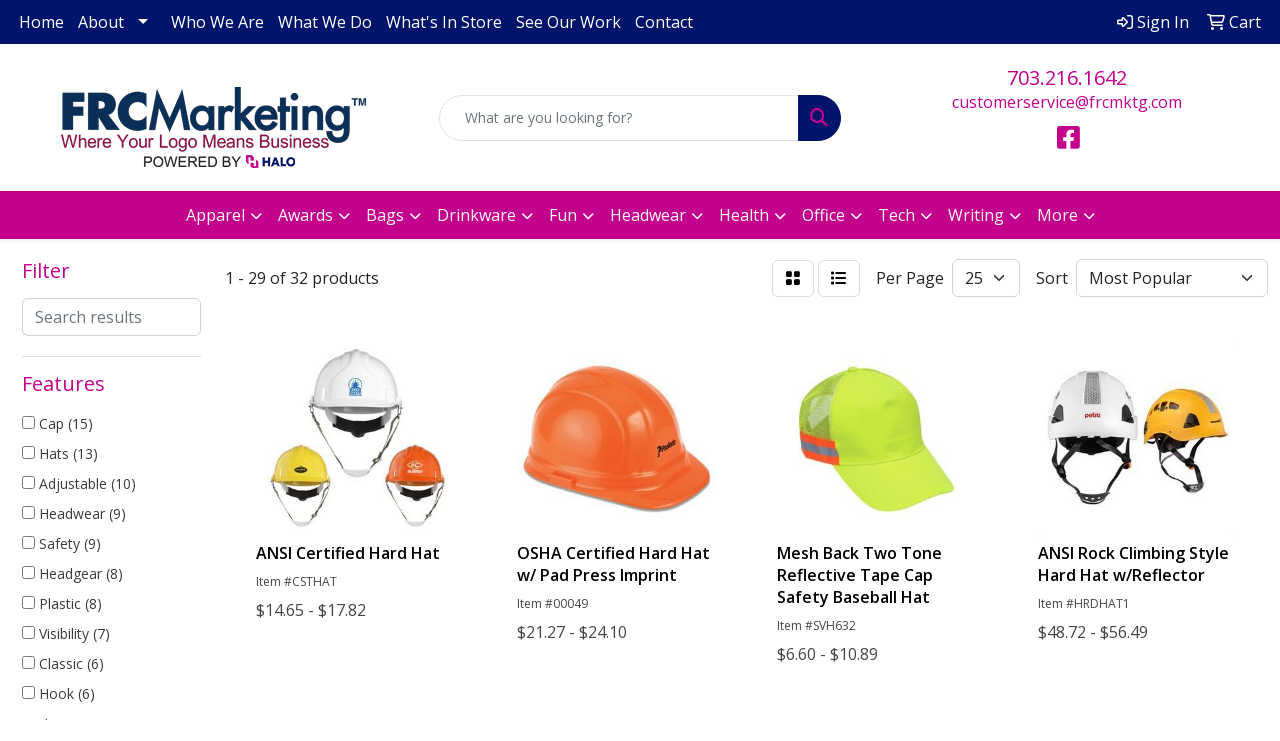

--- FILE ---
content_type: text/html
request_url: https://www.frcmarketing.com/ws/ws.dll/StartSrch?UID=1778&WENavID=18535211
body_size: 14054
content:
<!DOCTYPE html>
<html lang="en"><head>
<meta charset="utf-8">
<meta http-equiv="X-UA-Compatible" content="IE=edge">
<meta name="viewport" content="width=device-width, initial-scale=1">
<!-- The above 3 meta tags *must* come first in the head; any other head content must come *after* these tags -->


<link href="/distsite/styles/8/css/bootstrap.min.css" rel="stylesheet" />
<link href="https://fonts.googleapis.com/css?family=Open+Sans:400,600|Oswald:400,600" rel="stylesheet">
<link href="/distsite/styles/8/css/owl.carousel.min.css" rel="stylesheet">
<link href="/distsite/styles/8/css/nouislider.css" rel="stylesheet">
<!--<link href="/distsite/styles/8/css/menu.css" rel="stylesheet"/>-->
<link href="/distsite/styles/8/css/flexslider.css" rel="stylesheet">
<link href="/distsite/styles/8/css/all.min.css" rel="stylesheet">
<link href="/distsite/styles/8/css/slick/slick.css" rel="stylesheet"/>
<link href="/distsite/styles/8/css/lightbox/lightbox.css" rel="stylesheet"  />
<link href="/distsite/styles/8/css/yamm.css" rel="stylesheet" />
<!-- Custom styles for this theme -->
<link href="/we/we.dll/StyleSheet?UN=1778&Type=WETheme&TS=C45158.4118634259" rel="stylesheet">
<!-- Custom styles for this theme -->
<link href="/we/we.dll/StyleSheet?UN=1778&Type=WETheme-PS&TS=C45158.4118634259" rel="stylesheet">
<style>
#header-inner > div > div { align-items: center; }
#newsletter {
background-color: rgba(0 0 0 / 40%);
background-blend-mode: multiply;
}

#home-content-top > div > div > div.col-sm-8 > h1 {
text-align: center;
}
#header-text {
    text-transform: capitalize;
}
</style>

<!-- HTML5 shim and Respond.js for IE8 support of HTML5 elements and media queries -->
<!--[if lt IE 9]>
      <script src="https://oss.maxcdn.com/html5shiv/3.7.3/html5shiv.min.js"></script>
      <script src="https://oss.maxcdn.com/respond/1.4.2/respond.min.js"></script>
    <![endif]-->

</head>

<body style="background:#fff;">


  <!-- Slide-Out Menu -->
  <div id="filter-menu" class="filter-menu">
    <button id="close-menu" class="btn-close"></button>
    <div class="menu-content">
      
<aside class="filter-sidebar">



<div class="filter-section first">
	<h2>Filter</h2>
	 <div class="input-group mb-3">
	 <input type="text" style="border-right:0;" placeholder="Search results" class="form-control text-search-within-results" name="SearchWithinResults" value="" maxlength="100" onkeyup="HandleTextFilter(event);">
	  <label class="input-group-text" style="background-color:#fff;"><a  style="display:none;" href="javascript:void(0);" class="remove-filter" data-toggle="tooltip" title="Clear" onclick="ClearTextFilter();"><i class="far fa-times" aria-hidden="true"></i> <span class="fa-sr-only">x</span></a></label>
	</div>
</div>

<a href="javascript:void(0);" class="clear-filters"  style="display:none;" onclick="ClearDrillDown();">Clear all filters</a>

<div class="filter-section"  style="display:none;">
	<h2>Categories</h2>

	<div class="filter-list">

	 

		<!-- wrapper for more filters -->
        <div class="show-filter">

		</div><!-- showfilters -->

	</div>

		<a href="#" class="show-more"  style="display:none;" >Show more</a>
</div>


<div class="filter-section" >
	<h2>Features</h2>

		<div class="filter-list">

	  		<div class="checkbox"><label><input class="filtercheckbox" type="checkbox" name="2|Cap" ><span> Cap (15)</span></label></div><div class="checkbox"><label><input class="filtercheckbox" type="checkbox" name="2|Hats" ><span> Hats (13)</span></label></div><div class="checkbox"><label><input class="filtercheckbox" type="checkbox" name="2|Adjustable" ><span> Adjustable (10)</span></label></div><div class="checkbox"><label><input class="filtercheckbox" type="checkbox" name="2|Headwear" ><span> Headwear (9)</span></label></div><div class="checkbox"><label><input class="filtercheckbox" type="checkbox" name="2|Safety" ><span> Safety (9)</span></label></div><div class="checkbox"><label><input class="filtercheckbox" type="checkbox" name="2|Headgear" ><span> Headgear (8)</span></label></div><div class="checkbox"><label><input class="filtercheckbox" type="checkbox" name="2|Plastic" ><span> Plastic (8)</span></label></div><div class="checkbox"><label><input class="filtercheckbox" type="checkbox" name="2|Visibility" ><span> Visibility (7)</span></label></div><div class="checkbox"><label><input class="filtercheckbox" type="checkbox" name="2|Classic" ><span> Classic (6)</span></label></div><div class="checkbox"><label><input class="filtercheckbox" type="checkbox" name="2|Hook" ><span> Hook (6)</span></label></div><div class="show-filter"><div class="checkbox"><label><input class="filtercheckbox" type="checkbox" name="2|Loop" ><span> Loop (6)</span></label></div><div class="checkbox"><label><input class="filtercheckbox" type="checkbox" name="2|Low profile" ><span> Low profile (6)</span></label></div><div class="checkbox"><label><input class="filtercheckbox" type="checkbox" name="2|Outdoor" ><span> Outdoor (6)</span></label></div><div class="checkbox"><label><input class="filtercheckbox" type="checkbox" name="2|Sports" ><span> Sports (6)</span></label></div><div class="checkbox"><label><input class="filtercheckbox" type="checkbox" name="2|6 point nylon suspension" ><span> 6 point nylon suspension (5)</span></label></div><div class="checkbox"><label><input class="filtercheckbox" type="checkbox" name="2|Adjustable suspension" ><span> Adjustable suspension (5)</span></label></div><div class="checkbox"><label><input class="filtercheckbox" type="checkbox" name="2|Hi vis caps" ><span> Hi vis caps (5)</span></label></div><div class="checkbox"><label><input class="filtercheckbox" type="checkbox" name="2|Impact absorbing" ><span> Impact absorbing (5)</span></label></div><div class="checkbox"><label><input class="filtercheckbox" type="checkbox" name="2|Molded polyethylene" ><span> Molded polyethylene (5)</span></label></div><div class="checkbox"><label><input class="filtercheckbox" type="checkbox" name="2|Osha certified" ><span> Osha certified (5)</span></label></div><div class="checkbox"><label><input class="filtercheckbox" type="checkbox" name="2|Reflective tape" ><span> Reflective tape (5)</span></label></div><div class="checkbox"><label><input class="filtercheckbox" type="checkbox" name="2|Ribbed" ><span> Ribbed (5)</span></label></div><div class="checkbox"><label><input class="filtercheckbox" type="checkbox" name="2|Road" ><span> Road (5)</span></label></div><div class="checkbox"><label><input class="filtercheckbox" type="checkbox" name="2|Safety caps" ><span> Safety caps (5)</span></label></div><div class="checkbox"><label><input class="filtercheckbox" type="checkbox" name="2|Safety hats" ><span> Safety hats (5)</span></label></div><div class="checkbox"><label><input class="filtercheckbox" type="checkbox" name="2|Sun protection" ><span> Sun protection (5)</span></label></div><div class="checkbox"><label><input class="filtercheckbox" type="checkbox" name="2|Traffic" ><span> Traffic (5)</span></label></div><div class="checkbox"><label><input class="filtercheckbox" type="checkbox" name="2|Workwear" ><span> Workwear (5)</span></label></div><div class="checkbox"><label><input class="filtercheckbox" type="checkbox" name="2|Ansi safety" ><span> Ansi safety (4)</span></label></div><div class="checkbox"><label><input class="filtercheckbox" type="checkbox" name="2|Back pack" ><span> Back pack (4)</span></label></div><div class="checkbox"><label><input class="filtercheckbox" type="checkbox" name="2|Customizable" ><span> Customizable (4)</span></label></div><div class="checkbox"><label><input class="filtercheckbox" type="checkbox" name="2|Fashion" ><span> Fashion (4)</span></label></div><div class="checkbox"><label><input class="filtercheckbox" type="checkbox" name="2|Front cap" ><span> Front cap (4)</span></label></div><div class="checkbox"><label><input class="filtercheckbox" type="checkbox" name="2|Head cover" ><span> Head cover (4)</span></label></div><div class="checkbox"><label><input class="filtercheckbox" type="checkbox" name="2|Head covering" ><span> Head covering (4)</span></label></div><div class="checkbox"><label><input class="filtercheckbox" type="checkbox" name="2|Hi viz caps" ><span> Hi viz caps (4)</span></label></div><div class="checkbox"><label><input class="filtercheckbox" type="checkbox" name="2|Multipurpose" ><span> Multipurpose (4)</span></label></div><div class="checkbox"><label><input class="filtercheckbox" type="checkbox" name="2|Rush" ><span> Rush (4)</span></label></div><div class="checkbox"><label><input class="filtercheckbox" type="checkbox" name="2|Structured" ><span> Structured (4)</span></label></div><div class="checkbox"><label><input class="filtercheckbox" type="checkbox" name="2|Summer" ><span> Summer (4)</span></label></div><div class="checkbox"><label><input class="filtercheckbox" type="checkbox" name="2|Visor cap" ><span> Visor cap (4)</span></label></div><div class="checkbox"><label><input class="filtercheckbox" type="checkbox" name="2|100% polyester" ><span> 100% polyester (3)</span></label></div><div class="checkbox"><label><input class="filtercheckbox" type="checkbox" name="2|Baseball caps" ><span> Baseball caps (3)</span></label></div><div class="checkbox"><label><input class="filtercheckbox" type="checkbox" name="2|Durable" ><span> Durable (3)</span></label></div><div class="checkbox"><label><input class="filtercheckbox" type="checkbox" name="2|Hook &amp; loop" ><span> Hook &amp; loop (3)</span></label></div><div class="checkbox"><label><input class="filtercheckbox" type="checkbox" name="2|Ppe" ><span> Ppe (3)</span></label></div><div class="checkbox"><label><input class="filtercheckbox" type="checkbox" name="2|Under arm" ><span> Under arm (3)</span></label></div><div class="checkbox"><label><input class="filtercheckbox" type="checkbox" name="2|Visible distance" ><span> Visible distance (3)</span></label></div><div class="checkbox"><label><input class="filtercheckbox" type="checkbox" name="2|Woven" ><span> Woven (3)</span></label></div><div class="checkbox"><label><input class="filtercheckbox" type="checkbox" name="2|14 point poster board" ><span> 14 point poster board (2)</span></label></div></div>

			<!-- wrapper for more filters -->
			<div class="show-filter">

			</div><!-- showfilters -->
 		</div>
		<a href="#" class="show-more"  >Show more</a>


</div>


<div class="filter-section" >
	<h2>Colors</h2>

		<div class="filter-list">

		  	<div class="checkbox"><label><input class="filtercheckbox" type="checkbox" name="1|Safety orange" ><span> Safety orange (11)</span></label></div><div class="checkbox"><label><input class="filtercheckbox" type="checkbox" name="1|White" ><span> White (11)</span></label></div><div class="checkbox"><label><input class="filtercheckbox" type="checkbox" name="1|Red" ><span> Red (9)</span></label></div><div class="checkbox"><label><input class="filtercheckbox" type="checkbox" name="1|Black" ><span> Black (8)</span></label></div><div class="checkbox"><label><input class="filtercheckbox" type="checkbox" name="1|Yellow" ><span> Yellow (8)</span></label></div><div class="checkbox"><label><input class="filtercheckbox" type="checkbox" name="1|Green" ><span> Green (6)</span></label></div><div class="checkbox"><label><input class="filtercheckbox" type="checkbox" name="1|Safety yellow" ><span> Safety yellow (6)</span></label></div><div class="checkbox"><label><input class="filtercheckbox" type="checkbox" name="1|Gold" ><span> Gold (5)</span></label></div><div class="checkbox"><label><input class="filtercheckbox" type="checkbox" name="1|Jade green" ><span> Jade green (5)</span></label></div><div class="checkbox"><label><input class="filtercheckbox" type="checkbox" name="1|Maroon red" ><span> Maroon red (5)</span></label></div><div class="show-filter"><div class="checkbox"><label><input class="filtercheckbox" type="checkbox" name="1|Navy blue" ><span> Navy blue (5)</span></label></div><div class="checkbox"><label><input class="filtercheckbox" type="checkbox" name="1|Orange" ><span> Orange (5)</span></label></div><div class="checkbox"><label><input class="filtercheckbox" type="checkbox" name="1|Pewter" ><span> Pewter (5)</span></label></div><div class="checkbox"><label><input class="filtercheckbox" type="checkbox" name="1|Purple" ><span> Purple (5)</span></label></div><div class="checkbox"><label><input class="filtercheckbox" type="checkbox" name="1|Royal blue" ><span> Royal blue (5)</span></label></div><div class="checkbox"><label><input class="filtercheckbox" type="checkbox" name="1|Silver" ><span> Silver (5)</span></label></div><div class="checkbox"><label><input class="filtercheckbox" type="checkbox" name="1|Blaze orange" ><span> Blaze orange (2)</span></label></div><div class="checkbox"><label><input class="filtercheckbox" type="checkbox" name="1|Midnight navy blue" ><span> Midnight navy blue (2)</span></label></div><div class="checkbox"><label><input class="filtercheckbox" type="checkbox" name="1|Black/white" ><span> Black/white (1)</span></label></div><div class="checkbox"><label><input class="filtercheckbox" type="checkbox" name="1|Blaze orange/gray" ><span> Blaze orange/gray (1)</span></label></div><div class="checkbox"><label><input class="filtercheckbox" type="checkbox" name="1|Blaze orange/gray/black" ><span> Blaze orange/gray/black (1)</span></label></div><div class="checkbox"><label><input class="filtercheckbox" type="checkbox" name="1|Blue" ><span> Blue (1)</span></label></div><div class="checkbox"><label><input class="filtercheckbox" type="checkbox" name="1|Grape purple/black" ><span> Grape purple/black (1)</span></label></div><div class="checkbox"><label><input class="filtercheckbox" type="checkbox" name="1|Graphite _040" ><span> Graphite _040 (1)</span></label></div><div class="checkbox"><label><input class="filtercheckbox" type="checkbox" name="1|Gray" ><span> Gray (1)</span></label></div><div class="checkbox"><label><input class="filtercheckbox" type="checkbox" name="1|Kryptek® highlander™ camo" ><span> Kryptek® highlander™ camo (1)</span></label></div><div class="checkbox"><label><input class="filtercheckbox" type="checkbox" name="1|Kryptek® raid™ camo" ><span> Kryptek® raid™ camo (1)</span></label></div><div class="checkbox"><label><input class="filtercheckbox" type="checkbox" name="1|Kryptek® typhon™ camo" ><span> Kryptek® typhon™ camo (1)</span></label></div><div class="checkbox"><label><input class="filtercheckbox" type="checkbox" name="1|Midnight navy blue/white" ><span> Midnight navy blue/white (1)</span></label></div><div class="checkbox"><label><input class="filtercheckbox" type="checkbox" name="1|Mossy oak® blaze™ orange camouflage" ><span> Mossy oak® blaze™ orange camouflage (1)</span></label></div><div class="checkbox"><label><input class="filtercheckbox" type="checkbox" name="1|Mossy oak® break-up®" ><span> Mossy oak® break-up® (1)</span></label></div><div class="checkbox"><label><input class="filtercheckbox" type="checkbox" name="1|Mossy oak® country dna®" ><span> Mossy oak® country dna® (1)</span></label></div><div class="checkbox"><label><input class="filtercheckbox" type="checkbox" name="1|Mossy oak® eclipse™" ><span> Mossy oak® eclipse™ (1)</span></label></div><div class="checkbox"><label><input class="filtercheckbox" type="checkbox" name="1|Mossy oak® greenleaf®" ><span> Mossy oak® greenleaf® (1)</span></label></div><div class="checkbox"><label><input class="filtercheckbox" type="checkbox" name="1|Mossy oak® original bottomland camo" ><span> Mossy oak® original bottomland camo (1)</span></label></div><div class="checkbox"><label><input class="filtercheckbox" type="checkbox" name="1|Mossy oak® shadow grass blades® du®" ><span> Mossy oak® shadow grass blades® du® (1)</span></label></div><div class="checkbox"><label><input class="filtercheckbox" type="checkbox" name="1|Neon pink" ><span> Neon pink (1)</span></label></div><div class="checkbox"><label><input class="filtercheckbox" type="checkbox" name="1|Olive leaf green" ><span> Olive leaf green (1)</span></label></div><div class="checkbox"><label><input class="filtercheckbox" type="checkbox" name="1|Orange blaze/ mossy oak" ><span> Orange blaze/ mossy oak (1)</span></label></div><div class="checkbox"><label><input class="filtercheckbox" type="checkbox" name="1|Pinenut" ><span> Pinenut (1)</span></label></div><div class="checkbox"><label><input class="filtercheckbox" type="checkbox" name="1|Realtree advantage classic®" ><span> Realtree advantage classic® (1)</span></label></div><div class="checkbox"><label><input class="filtercheckbox" type="checkbox" name="1|Realtree edge® camouflage" ><span> Realtree edge® camouflage (1)</span></label></div><div class="checkbox"><label><input class="filtercheckbox" type="checkbox" name="1|Realtree max-7® camo" ><span> Realtree max-7® camo (1)</span></label></div><div class="checkbox"><label><input class="filtercheckbox" type="checkbox" name="1|Realtree timber™ camo" ><span> Realtree timber™ camo (1)</span></label></div><div class="checkbox"><label><input class="filtercheckbox" type="checkbox" name="1|Royal" ><span> Royal (1)</span></label></div><div class="checkbox"><label><input class="filtercheckbox" type="checkbox" name="1|Safety orange/ black" ><span> Safety orange/ black (1)</span></label></div><div class="checkbox"><label><input class="filtercheckbox" type="checkbox" name="1|Safety yellow/ black" ><span> Safety yellow/ black (1)</span></label></div><div class="checkbox"><label><input class="filtercheckbox" type="checkbox" name="1|Safety yellow/gray" ><span> Safety yellow/gray (1)</span></label></div><div class="checkbox"><label><input class="filtercheckbox" type="checkbox" name="1|Safety yellow/gray/black" ><span> Safety yellow/gray/black (1)</span></label></div><div class="checkbox"><label><input class="filtercheckbox" type="checkbox" name="1|Sterling gray" ><span> Sterling gray (1)</span></label></div></div>


			<!-- wrapper for more filters -->
			<div class="show-filter">

			</div><!-- showfilters -->

		  </div>

		<a href="#" class="show-more"  >Show more</a>
</div>


<div class="filter-section"  >
	<h2>Price Range</h2>
	<div class="filter-price-wrap">
		<div class="filter-price-inner">
			<div class="input-group">
				<span class="input-group-text input-group-text-white">$</span>
				<input type="text" class="form-control form-control-sm filter-min-prices" name="min-prices" value="" placeholder="Min" onkeyup="HandlePriceFilter(event);">
			</div>
			<div class="input-group">
				<span class="input-group-text input-group-text-white">$</span>
				<input type="text" class="form-control form-control-sm filter-max-prices" name="max-prices" value="" placeholder="Max" onkeyup="HandlePriceFilter(event);">
			</div>
		</div>
		<a href="javascript:void(0)" onclick="SetPriceFilter();" ><i class="fa-solid fa-chevron-right"></i></a>
	</div>
</div>

<div class="filter-section"   >
	<h2>Quantity</h2>
	<div class="filter-price-wrap mb-2">
		<input type="text" class="form-control form-control-sm filter-quantity" value="" placeholder="Qty" onkeyup="HandleQuantityFilter(event);">
		<a href="javascript:void(0)" onclick="SetQuantityFilter();"><i class="fa-solid fa-chevron-right"></i></a>
	</div>
</div>




	</aside>

    </div>
</div>




	<div class="container-fluid">
		<div class="row">

			<div class="col-md-3 col-lg-2">
        <div class="d-none d-md-block">
          <div id="desktop-filter">
            
<aside class="filter-sidebar">



<div class="filter-section first">
	<h2>Filter</h2>
	 <div class="input-group mb-3">
	 <input type="text" style="border-right:0;" placeholder="Search results" class="form-control text-search-within-results" name="SearchWithinResults" value="" maxlength="100" onkeyup="HandleTextFilter(event);">
	  <label class="input-group-text" style="background-color:#fff;"><a  style="display:none;" href="javascript:void(0);" class="remove-filter" data-toggle="tooltip" title="Clear" onclick="ClearTextFilter();"><i class="far fa-times" aria-hidden="true"></i> <span class="fa-sr-only">x</span></a></label>
	</div>
</div>

<a href="javascript:void(0);" class="clear-filters"  style="display:none;" onclick="ClearDrillDown();">Clear all filters</a>

<div class="filter-section"  style="display:none;">
	<h2>Categories</h2>

	<div class="filter-list">

	 

		<!-- wrapper for more filters -->
        <div class="show-filter">

		</div><!-- showfilters -->

	</div>

		<a href="#" class="show-more"  style="display:none;" >Show more</a>
</div>


<div class="filter-section" >
	<h2>Features</h2>

		<div class="filter-list">

	  		<div class="checkbox"><label><input class="filtercheckbox" type="checkbox" name="2|Cap" ><span> Cap (15)</span></label></div><div class="checkbox"><label><input class="filtercheckbox" type="checkbox" name="2|Hats" ><span> Hats (13)</span></label></div><div class="checkbox"><label><input class="filtercheckbox" type="checkbox" name="2|Adjustable" ><span> Adjustable (10)</span></label></div><div class="checkbox"><label><input class="filtercheckbox" type="checkbox" name="2|Headwear" ><span> Headwear (9)</span></label></div><div class="checkbox"><label><input class="filtercheckbox" type="checkbox" name="2|Safety" ><span> Safety (9)</span></label></div><div class="checkbox"><label><input class="filtercheckbox" type="checkbox" name="2|Headgear" ><span> Headgear (8)</span></label></div><div class="checkbox"><label><input class="filtercheckbox" type="checkbox" name="2|Plastic" ><span> Plastic (8)</span></label></div><div class="checkbox"><label><input class="filtercheckbox" type="checkbox" name="2|Visibility" ><span> Visibility (7)</span></label></div><div class="checkbox"><label><input class="filtercheckbox" type="checkbox" name="2|Classic" ><span> Classic (6)</span></label></div><div class="checkbox"><label><input class="filtercheckbox" type="checkbox" name="2|Hook" ><span> Hook (6)</span></label></div><div class="show-filter"><div class="checkbox"><label><input class="filtercheckbox" type="checkbox" name="2|Loop" ><span> Loop (6)</span></label></div><div class="checkbox"><label><input class="filtercheckbox" type="checkbox" name="2|Low profile" ><span> Low profile (6)</span></label></div><div class="checkbox"><label><input class="filtercheckbox" type="checkbox" name="2|Outdoor" ><span> Outdoor (6)</span></label></div><div class="checkbox"><label><input class="filtercheckbox" type="checkbox" name="2|Sports" ><span> Sports (6)</span></label></div><div class="checkbox"><label><input class="filtercheckbox" type="checkbox" name="2|6 point nylon suspension" ><span> 6 point nylon suspension (5)</span></label></div><div class="checkbox"><label><input class="filtercheckbox" type="checkbox" name="2|Adjustable suspension" ><span> Adjustable suspension (5)</span></label></div><div class="checkbox"><label><input class="filtercheckbox" type="checkbox" name="2|Hi vis caps" ><span> Hi vis caps (5)</span></label></div><div class="checkbox"><label><input class="filtercheckbox" type="checkbox" name="2|Impact absorbing" ><span> Impact absorbing (5)</span></label></div><div class="checkbox"><label><input class="filtercheckbox" type="checkbox" name="2|Molded polyethylene" ><span> Molded polyethylene (5)</span></label></div><div class="checkbox"><label><input class="filtercheckbox" type="checkbox" name="2|Osha certified" ><span> Osha certified (5)</span></label></div><div class="checkbox"><label><input class="filtercheckbox" type="checkbox" name="2|Reflective tape" ><span> Reflective tape (5)</span></label></div><div class="checkbox"><label><input class="filtercheckbox" type="checkbox" name="2|Ribbed" ><span> Ribbed (5)</span></label></div><div class="checkbox"><label><input class="filtercheckbox" type="checkbox" name="2|Road" ><span> Road (5)</span></label></div><div class="checkbox"><label><input class="filtercheckbox" type="checkbox" name="2|Safety caps" ><span> Safety caps (5)</span></label></div><div class="checkbox"><label><input class="filtercheckbox" type="checkbox" name="2|Safety hats" ><span> Safety hats (5)</span></label></div><div class="checkbox"><label><input class="filtercheckbox" type="checkbox" name="2|Sun protection" ><span> Sun protection (5)</span></label></div><div class="checkbox"><label><input class="filtercheckbox" type="checkbox" name="2|Traffic" ><span> Traffic (5)</span></label></div><div class="checkbox"><label><input class="filtercheckbox" type="checkbox" name="2|Workwear" ><span> Workwear (5)</span></label></div><div class="checkbox"><label><input class="filtercheckbox" type="checkbox" name="2|Ansi safety" ><span> Ansi safety (4)</span></label></div><div class="checkbox"><label><input class="filtercheckbox" type="checkbox" name="2|Back pack" ><span> Back pack (4)</span></label></div><div class="checkbox"><label><input class="filtercheckbox" type="checkbox" name="2|Customizable" ><span> Customizable (4)</span></label></div><div class="checkbox"><label><input class="filtercheckbox" type="checkbox" name="2|Fashion" ><span> Fashion (4)</span></label></div><div class="checkbox"><label><input class="filtercheckbox" type="checkbox" name="2|Front cap" ><span> Front cap (4)</span></label></div><div class="checkbox"><label><input class="filtercheckbox" type="checkbox" name="2|Head cover" ><span> Head cover (4)</span></label></div><div class="checkbox"><label><input class="filtercheckbox" type="checkbox" name="2|Head covering" ><span> Head covering (4)</span></label></div><div class="checkbox"><label><input class="filtercheckbox" type="checkbox" name="2|Hi viz caps" ><span> Hi viz caps (4)</span></label></div><div class="checkbox"><label><input class="filtercheckbox" type="checkbox" name="2|Multipurpose" ><span> Multipurpose (4)</span></label></div><div class="checkbox"><label><input class="filtercheckbox" type="checkbox" name="2|Rush" ><span> Rush (4)</span></label></div><div class="checkbox"><label><input class="filtercheckbox" type="checkbox" name="2|Structured" ><span> Structured (4)</span></label></div><div class="checkbox"><label><input class="filtercheckbox" type="checkbox" name="2|Summer" ><span> Summer (4)</span></label></div><div class="checkbox"><label><input class="filtercheckbox" type="checkbox" name="2|Visor cap" ><span> Visor cap (4)</span></label></div><div class="checkbox"><label><input class="filtercheckbox" type="checkbox" name="2|100% polyester" ><span> 100% polyester (3)</span></label></div><div class="checkbox"><label><input class="filtercheckbox" type="checkbox" name="2|Baseball caps" ><span> Baseball caps (3)</span></label></div><div class="checkbox"><label><input class="filtercheckbox" type="checkbox" name="2|Durable" ><span> Durable (3)</span></label></div><div class="checkbox"><label><input class="filtercheckbox" type="checkbox" name="2|Hook &amp; loop" ><span> Hook &amp; loop (3)</span></label></div><div class="checkbox"><label><input class="filtercheckbox" type="checkbox" name="2|Ppe" ><span> Ppe (3)</span></label></div><div class="checkbox"><label><input class="filtercheckbox" type="checkbox" name="2|Under arm" ><span> Under arm (3)</span></label></div><div class="checkbox"><label><input class="filtercheckbox" type="checkbox" name="2|Visible distance" ><span> Visible distance (3)</span></label></div><div class="checkbox"><label><input class="filtercheckbox" type="checkbox" name="2|Woven" ><span> Woven (3)</span></label></div><div class="checkbox"><label><input class="filtercheckbox" type="checkbox" name="2|14 point poster board" ><span> 14 point poster board (2)</span></label></div></div>

			<!-- wrapper for more filters -->
			<div class="show-filter">

			</div><!-- showfilters -->
 		</div>
		<a href="#" class="show-more"  >Show more</a>


</div>


<div class="filter-section" >
	<h2>Colors</h2>

		<div class="filter-list">

		  	<div class="checkbox"><label><input class="filtercheckbox" type="checkbox" name="1|Safety orange" ><span> Safety orange (11)</span></label></div><div class="checkbox"><label><input class="filtercheckbox" type="checkbox" name="1|White" ><span> White (11)</span></label></div><div class="checkbox"><label><input class="filtercheckbox" type="checkbox" name="1|Red" ><span> Red (9)</span></label></div><div class="checkbox"><label><input class="filtercheckbox" type="checkbox" name="1|Black" ><span> Black (8)</span></label></div><div class="checkbox"><label><input class="filtercheckbox" type="checkbox" name="1|Yellow" ><span> Yellow (8)</span></label></div><div class="checkbox"><label><input class="filtercheckbox" type="checkbox" name="1|Green" ><span> Green (6)</span></label></div><div class="checkbox"><label><input class="filtercheckbox" type="checkbox" name="1|Safety yellow" ><span> Safety yellow (6)</span></label></div><div class="checkbox"><label><input class="filtercheckbox" type="checkbox" name="1|Gold" ><span> Gold (5)</span></label></div><div class="checkbox"><label><input class="filtercheckbox" type="checkbox" name="1|Jade green" ><span> Jade green (5)</span></label></div><div class="checkbox"><label><input class="filtercheckbox" type="checkbox" name="1|Maroon red" ><span> Maroon red (5)</span></label></div><div class="show-filter"><div class="checkbox"><label><input class="filtercheckbox" type="checkbox" name="1|Navy blue" ><span> Navy blue (5)</span></label></div><div class="checkbox"><label><input class="filtercheckbox" type="checkbox" name="1|Orange" ><span> Orange (5)</span></label></div><div class="checkbox"><label><input class="filtercheckbox" type="checkbox" name="1|Pewter" ><span> Pewter (5)</span></label></div><div class="checkbox"><label><input class="filtercheckbox" type="checkbox" name="1|Purple" ><span> Purple (5)</span></label></div><div class="checkbox"><label><input class="filtercheckbox" type="checkbox" name="1|Royal blue" ><span> Royal blue (5)</span></label></div><div class="checkbox"><label><input class="filtercheckbox" type="checkbox" name="1|Silver" ><span> Silver (5)</span></label></div><div class="checkbox"><label><input class="filtercheckbox" type="checkbox" name="1|Blaze orange" ><span> Blaze orange (2)</span></label></div><div class="checkbox"><label><input class="filtercheckbox" type="checkbox" name="1|Midnight navy blue" ><span> Midnight navy blue (2)</span></label></div><div class="checkbox"><label><input class="filtercheckbox" type="checkbox" name="1|Black/white" ><span> Black/white (1)</span></label></div><div class="checkbox"><label><input class="filtercheckbox" type="checkbox" name="1|Blaze orange/gray" ><span> Blaze orange/gray (1)</span></label></div><div class="checkbox"><label><input class="filtercheckbox" type="checkbox" name="1|Blaze orange/gray/black" ><span> Blaze orange/gray/black (1)</span></label></div><div class="checkbox"><label><input class="filtercheckbox" type="checkbox" name="1|Blue" ><span> Blue (1)</span></label></div><div class="checkbox"><label><input class="filtercheckbox" type="checkbox" name="1|Grape purple/black" ><span> Grape purple/black (1)</span></label></div><div class="checkbox"><label><input class="filtercheckbox" type="checkbox" name="1|Graphite _040" ><span> Graphite _040 (1)</span></label></div><div class="checkbox"><label><input class="filtercheckbox" type="checkbox" name="1|Gray" ><span> Gray (1)</span></label></div><div class="checkbox"><label><input class="filtercheckbox" type="checkbox" name="1|Kryptek® highlander™ camo" ><span> Kryptek® highlander™ camo (1)</span></label></div><div class="checkbox"><label><input class="filtercheckbox" type="checkbox" name="1|Kryptek® raid™ camo" ><span> Kryptek® raid™ camo (1)</span></label></div><div class="checkbox"><label><input class="filtercheckbox" type="checkbox" name="1|Kryptek® typhon™ camo" ><span> Kryptek® typhon™ camo (1)</span></label></div><div class="checkbox"><label><input class="filtercheckbox" type="checkbox" name="1|Midnight navy blue/white" ><span> Midnight navy blue/white (1)</span></label></div><div class="checkbox"><label><input class="filtercheckbox" type="checkbox" name="1|Mossy oak® blaze™ orange camouflage" ><span> Mossy oak® blaze™ orange camouflage (1)</span></label></div><div class="checkbox"><label><input class="filtercheckbox" type="checkbox" name="1|Mossy oak® break-up®" ><span> Mossy oak® break-up® (1)</span></label></div><div class="checkbox"><label><input class="filtercheckbox" type="checkbox" name="1|Mossy oak® country dna®" ><span> Mossy oak® country dna® (1)</span></label></div><div class="checkbox"><label><input class="filtercheckbox" type="checkbox" name="1|Mossy oak® eclipse™" ><span> Mossy oak® eclipse™ (1)</span></label></div><div class="checkbox"><label><input class="filtercheckbox" type="checkbox" name="1|Mossy oak® greenleaf®" ><span> Mossy oak® greenleaf® (1)</span></label></div><div class="checkbox"><label><input class="filtercheckbox" type="checkbox" name="1|Mossy oak® original bottomland camo" ><span> Mossy oak® original bottomland camo (1)</span></label></div><div class="checkbox"><label><input class="filtercheckbox" type="checkbox" name="1|Mossy oak® shadow grass blades® du®" ><span> Mossy oak® shadow grass blades® du® (1)</span></label></div><div class="checkbox"><label><input class="filtercheckbox" type="checkbox" name="1|Neon pink" ><span> Neon pink (1)</span></label></div><div class="checkbox"><label><input class="filtercheckbox" type="checkbox" name="1|Olive leaf green" ><span> Olive leaf green (1)</span></label></div><div class="checkbox"><label><input class="filtercheckbox" type="checkbox" name="1|Orange blaze/ mossy oak" ><span> Orange blaze/ mossy oak (1)</span></label></div><div class="checkbox"><label><input class="filtercheckbox" type="checkbox" name="1|Pinenut" ><span> Pinenut (1)</span></label></div><div class="checkbox"><label><input class="filtercheckbox" type="checkbox" name="1|Realtree advantage classic®" ><span> Realtree advantage classic® (1)</span></label></div><div class="checkbox"><label><input class="filtercheckbox" type="checkbox" name="1|Realtree edge® camouflage" ><span> Realtree edge® camouflage (1)</span></label></div><div class="checkbox"><label><input class="filtercheckbox" type="checkbox" name="1|Realtree max-7® camo" ><span> Realtree max-7® camo (1)</span></label></div><div class="checkbox"><label><input class="filtercheckbox" type="checkbox" name="1|Realtree timber™ camo" ><span> Realtree timber™ camo (1)</span></label></div><div class="checkbox"><label><input class="filtercheckbox" type="checkbox" name="1|Royal" ><span> Royal (1)</span></label></div><div class="checkbox"><label><input class="filtercheckbox" type="checkbox" name="1|Safety orange/ black" ><span> Safety orange/ black (1)</span></label></div><div class="checkbox"><label><input class="filtercheckbox" type="checkbox" name="1|Safety yellow/ black" ><span> Safety yellow/ black (1)</span></label></div><div class="checkbox"><label><input class="filtercheckbox" type="checkbox" name="1|Safety yellow/gray" ><span> Safety yellow/gray (1)</span></label></div><div class="checkbox"><label><input class="filtercheckbox" type="checkbox" name="1|Safety yellow/gray/black" ><span> Safety yellow/gray/black (1)</span></label></div><div class="checkbox"><label><input class="filtercheckbox" type="checkbox" name="1|Sterling gray" ><span> Sterling gray (1)</span></label></div></div>


			<!-- wrapper for more filters -->
			<div class="show-filter">

			</div><!-- showfilters -->

		  </div>

		<a href="#" class="show-more"  >Show more</a>
</div>


<div class="filter-section"  >
	<h2>Price Range</h2>
	<div class="filter-price-wrap">
		<div class="filter-price-inner">
			<div class="input-group">
				<span class="input-group-text input-group-text-white">$</span>
				<input type="text" class="form-control form-control-sm filter-min-prices" name="min-prices" value="" placeholder="Min" onkeyup="HandlePriceFilter(event);">
			</div>
			<div class="input-group">
				<span class="input-group-text input-group-text-white">$</span>
				<input type="text" class="form-control form-control-sm filter-max-prices" name="max-prices" value="" placeholder="Max" onkeyup="HandlePriceFilter(event);">
			</div>
		</div>
		<a href="javascript:void(0)" onclick="SetPriceFilter();" ><i class="fa-solid fa-chevron-right"></i></a>
	</div>
</div>

<div class="filter-section"   >
	<h2>Quantity</h2>
	<div class="filter-price-wrap mb-2">
		<input type="text" class="form-control form-control-sm filter-quantity" value="" placeholder="Qty" onkeyup="HandleQuantityFilter(event);">
		<a href="javascript:void(0)" onclick="SetQuantityFilter();"><i class="fa-solid fa-chevron-right"></i></a>
	</div>
</div>




	</aside>

          </div>
        </div>
			</div>

			<div class="col-md-9 col-lg-10">
				

				<ol class="breadcrumb"  style="display:none;" >
              		<li><a href="https://www.frcmarketing.com" target="_top">Home</a></li>
             	 	<li class="active">Safety</li>
            	</ol>




				<div id="product-list-controls">

				
						<div class="d-flex align-items-center justify-content-between">
							<div class="d-none d-md-block me-3">
								1 - 29 of  32 <span class="d-none d-lg-inline">products</span>
							</div>
					  
						  <!-- Right Aligned Controls -->
						  <div class="product-controls-right d-flex align-items-center">
       
              <button id="show-filter-button" class="btn btn-control d-block d-md-none"><i class="fa-solid fa-filter" aria-hidden="true"></i></button>

							
							<span class="me-3">
								<a href="/ws/ws.dll/StartSrch?UID=1778&WENavID=18535211&View=T&ST=260124001115597185760943923" class="btn btn-control grid" title="Change to Grid View"><i class="fa-solid fa-grid-2" aria-hidden="true"></i>  <span class="fa-sr-only">Grid</span></a>
								<a href="/ws/ws.dll/StartSrch?UID=1778&WENavID=18535211&View=L&ST=260124001115597185760943923" class="btn btn-control" title="Change to List View"><i class="fa-solid fa-list"></i> <span class="fa-sr-only">List</span></a>
							</span>
							
					  
							<!-- Number of Items Per Page -->
							<div class="me-2 d-none d-lg-block">
								<label>Per Page</label>
							</div>
							<div class="me-3 d-none d-md-block">
								<select class="form-select notranslate" onchange="GoToNewURL(this);" aria-label="Items per page">
									<option value="/ws/ws.dll/StartSrch?UID=1778&WENavID=18535211&ST=260124001115597185760943923&PPP=10" >10</option><option value="/ws/ws.dll/StartSrch?UID=1778&WENavID=18535211&ST=260124001115597185760943923&PPP=25" selected>25</option><option value="/ws/ws.dll/StartSrch?UID=1778&WENavID=18535211&ST=260124001115597185760943923&PPP=50" >50</option>
								
								</select>
							</div>
					  
							<!-- Sort By -->
							<div class="d-none d-lg-block me-2">
								<label>Sort</label>
							</div>
							<div>
								<select class="form-select" onchange="GoToNewURL(this);">
									<option value="/ws/ws.dll/StartSrch?UID=1778&WENavID=18535211&Sort=0">Best Match</option><option value="/ws/ws.dll/StartSrch?UID=1778&WENavID=18535211&Sort=3" selected>Most Popular</option><option value="/ws/ws.dll/StartSrch?UID=1778&WENavID=18535211&Sort=1">Price (Low to High)</option><option value="/ws/ws.dll/StartSrch?UID=1778&WENavID=18535211&Sort=2">Price (High to Low)</option>
								 </select>
							</div>
						  </div>
						</div>

			  </div>

				<!-- Product Results List -->
				<ul class="thumbnail-list"><a name="0" href="#" alt="Item 0"></a>
<li>
 <a href="https://www.frcmarketing.com/p/LFFSG-PGWBC/ansi-certified-hard-hat" target="_parent" alt="ANSI Certified Hard Hat">
 <div class="pr-list-grid">
		<img class="img-responsive" src="/ws/ws.dll/QPic?SN=52510&P=706974996&I=0&PX=300" alt="ANSI Certified Hard Hat">
		<p class="pr-name">ANSI Certified Hard Hat</p>
		<div class="pr-meta-row">
			<div class="product-reviews"  style="display:none;">
				<div class="rating-stars">
				<i class="fa-solid fa-star-sharp" aria-hidden="true"></i><i class="fa-solid fa-star-sharp" aria-hidden="true"></i><i class="fa-solid fa-star-sharp" aria-hidden="true"></i><i class="fa-solid fa-star-sharp" aria-hidden="true"></i><i class="fa-solid fa-star-sharp" aria-hidden="true"></i>
				</div>
				<span class="rating-count">(0)</span>
			</div>
			
		</div>
		<p class="pr-number"  ><span class="notranslate">Item #CSTHAT</span></p>
		<p class="pr-price"  ><span class="notranslate">$14.65</span> - <span class="notranslate">$17.82</span></p>
 </div>
 </a>
</li>
<a name="1" href="#" alt="Item 1"></a>
<li>
 <a href="https://www.frcmarketing.com/p/FJDBA-BSZRO/osha-certified-hard-hat-w-pad-press-imprint" target="_parent" alt="OSHA Certified Hard Hat w/ Pad Press Imprint">
 <div class="pr-list-grid">
		<img class="img-responsive" src="/ws/ws.dll/QPic?SN=56290&P=32790700&I=0&PX=300" alt="OSHA Certified Hard Hat w/ Pad Press Imprint">
		<p class="pr-name">OSHA Certified Hard Hat w/ Pad Press Imprint</p>
		<div class="pr-meta-row">
			<div class="product-reviews"  style="display:none;">
				<div class="rating-stars">
				<i class="fa-solid fa-star-sharp active" aria-hidden="true"></i><i class="fa-solid fa-star-sharp active" aria-hidden="true"></i><i class="fa-solid fa-star-sharp active" aria-hidden="true"></i><i class="fa-solid fa-star-sharp active" aria-hidden="true"></i><i class="fa-solid fa-star-sharp active" aria-hidden="true"></i>
				</div>
				<span class="rating-count">(1)</span>
			</div>
			
		</div>
		<p class="pr-number"  ><span class="notranslate">Item #00049</span></p>
		<p class="pr-price"  ><span class="notranslate">$21.27</span> - <span class="notranslate">$24.10</span></p>
 </div>
 </a>
</li>
<a name="2" href="#" alt="Item 2"></a>
<li>
 <a href="https://www.frcmarketing.com/p/RHDYD-QBFGF/mesh-back-two-tone-reflective-tape-cap-safety-baseball-hat" target="_parent" alt="Mesh Back Two Tone Reflective Tape Cap Safety Baseball Hat">
 <div class="pr-list-grid">
		<img class="img-responsive" src="/ws/ws.dll/QPic?SN=69609&P=587332733&I=0&PX=300" alt="Mesh Back Two Tone Reflective Tape Cap Safety Baseball Hat">
		<p class="pr-name">Mesh Back Two Tone Reflective Tape Cap Safety Baseball Hat</p>
		<div class="pr-meta-row">
			<div class="product-reviews"  style="display:none;">
				<div class="rating-stars">
				<i class="fa-solid fa-star-sharp" aria-hidden="true"></i><i class="fa-solid fa-star-sharp" aria-hidden="true"></i><i class="fa-solid fa-star-sharp" aria-hidden="true"></i><i class="fa-solid fa-star-sharp" aria-hidden="true"></i><i class="fa-solid fa-star-sharp" aria-hidden="true"></i>
				</div>
				<span class="rating-count">(0)</span>
			</div>
			
		</div>
		<p class="pr-number"  ><span class="notranslate">Item #SVH632</span></p>
		<p class="pr-price"  ><span class="notranslate">$6.60</span> - <span class="notranslate">$10.89</span></p>
 </div>
 </a>
</li>
<a name="3" href="#" alt="Item 3"></a>
<li>
 <a href="https://www.frcmarketing.com/p/CFDUI-SSEFI/ansi-rock-climbing-style-hard-hat-wreflector" target="_parent" alt="ANSI Rock Climbing Style Hard Hat w/Reflector">
 <div class="pr-list-grid">
		<img class="img-responsive" src="/ws/ws.dll/QPic?SN=52510&P=328544778&I=0&PX=300" alt="ANSI Rock Climbing Style Hard Hat w/Reflector">
		<p class="pr-name">ANSI Rock Climbing Style Hard Hat w/Reflector</p>
		<div class="pr-meta-row">
			<div class="product-reviews"  style="display:none;">
				<div class="rating-stars">
				<i class="fa-solid fa-star-sharp" aria-hidden="true"></i><i class="fa-solid fa-star-sharp" aria-hidden="true"></i><i class="fa-solid fa-star-sharp" aria-hidden="true"></i><i class="fa-solid fa-star-sharp" aria-hidden="true"></i><i class="fa-solid fa-star-sharp" aria-hidden="true"></i>
				</div>
				<span class="rating-count">(0)</span>
			</div>
			
		</div>
		<p class="pr-number"  ><span class="notranslate">Item #HRDHAT1</span></p>
		<p class="pr-price"  ><span class="notranslate">$48.72</span> - <span class="notranslate">$56.49</span></p>
 </div>
 </a>
</li>
<a name="4" href="#" alt="Item 4"></a>
<li>
 <a href="https://www.frcmarketing.com/p/MJDZA-BSZSI/osha-certified-hard-hat-w-decal-on-2-sides--front" target="_parent" alt="OSHA Certified Hard Hat w/ Decal on 2 Sides &amp; Front">
 <div class="pr-list-grid">
		<img class="img-responsive" src="/ws/ws.dll/QPic?SN=56290&P=12790720&I=0&PX=300" alt="OSHA Certified Hard Hat w/ Decal on 2 Sides &amp; Front">
		<p class="pr-name">OSHA Certified Hard Hat w/ Decal on 2 Sides &amp; Front</p>
		<div class="pr-meta-row">
			<div class="product-reviews"  style="display:none;">
				<div class="rating-stars">
				<i class="fa-solid fa-star-sharp active" aria-hidden="true"></i><i class="fa-solid fa-star-sharp active" aria-hidden="true"></i><i class="fa-solid fa-star-sharp active" aria-hidden="true"></i><i class="fa-solid fa-star-sharp" aria-hidden="true"></i><i class="fa-solid fa-star-sharp" aria-hidden="true"></i>
				</div>
				<span class="rating-count">(1)</span>
			</div>
			
		</div>
		<p class="pr-number"  ><span class="notranslate">Item #00147</span></p>
		<p class="pr-price"  ><span class="notranslate">$38.44</span> - <span class="notranslate">$64.05</span></p>
 </div>
 </a>
</li>
<a name="5" href="#" alt="Item 5"></a>
<li>
 <a href="https://www.frcmarketing.com/p/GHCVD-QBFDN/hi-viz-reflective-tape-safety-baseball-cap-with-hook--loop-strap" target="_parent" alt="Hi Viz Reflective Tape Safety Baseball Cap with Hook &amp; Loop Strap">
 <div class="pr-list-grid">
		<img class="img-responsive" src="/ws/ws.dll/QPic?SN=69609&P=177332663&I=0&PX=300" alt="Hi Viz Reflective Tape Safety Baseball Cap with Hook &amp; Loop Strap">
		<p class="pr-name">Hi Viz Reflective Tape Safety Baseball Cap with Hook &amp; Loop Strap</p>
		<div class="pr-meta-row">
			<div class="product-reviews"  style="display:none;">
				<div class="rating-stars">
				<i class="fa-solid fa-star-sharp" aria-hidden="true"></i><i class="fa-solid fa-star-sharp" aria-hidden="true"></i><i class="fa-solid fa-star-sharp" aria-hidden="true"></i><i class="fa-solid fa-star-sharp" aria-hidden="true"></i><i class="fa-solid fa-star-sharp" aria-hidden="true"></i>
				</div>
				<span class="rating-count">(0)</span>
			</div>
			
		</div>
		<p class="pr-number"  ><span class="notranslate">Item #SVH631</span></p>
		<p class="pr-price"  ><span class="notranslate">$9.24</span> - <span class="notranslate">$11.09</span></p>
 </div>
 </a>
</li>
<a name="6" href="#" alt="Item 6"></a>
<li>
 <a href="https://www.frcmarketing.com/p/VJDBH-BSZRV/osha-certified-hard-hat-w-decal-on-2-sides" target="_parent" alt="OSHA Certified Hard Hat w/ Decal on 2 Sides">
 <div class="pr-list-grid">
		<img class="img-responsive" src="/ws/ws.dll/QPic?SN=56290&P=33790707&I=0&PX=300" alt="OSHA Certified Hard Hat w/ Decal on 2 Sides">
		<p class="pr-name">OSHA Certified Hard Hat w/ Decal on 2 Sides</p>
		<div class="pr-meta-row">
			<div class="product-reviews"  style="display:none;">
				<div class="rating-stars">
				<i class="fa-solid fa-star-sharp" aria-hidden="true"></i><i class="fa-solid fa-star-sharp" aria-hidden="true"></i><i class="fa-solid fa-star-sharp" aria-hidden="true"></i><i class="fa-solid fa-star-sharp" aria-hidden="true"></i><i class="fa-solid fa-star-sharp" aria-hidden="true"></i>
				</div>
				<span class="rating-count">(0)</span>
			</div>
			
		</div>
		<p class="pr-number"  ><span class="notranslate">Item #00135</span></p>
		<p class="pr-price"  ><span class="notranslate">$29.74</span> - <span class="notranslate">$35.60</span></p>
 </div>
 </a>
</li>
<a name="7" href="#" alt="Item 7"></a>
<li>
 <a href="https://www.frcmarketing.com/p/MCBTH-HJPQP/blaze-orange-hat--vest-combo" target="_parent" alt="Blaze Orange Hat &amp; Vest Combo">
 <div class="pr-list-grid">
		<img class="img-responsive" src="/ws/ws.dll/QPic?SN=66971&P=983367587&I=0&PX=300" alt="Blaze Orange Hat &amp; Vest Combo">
		<p class="pr-name">Blaze Orange Hat &amp; Vest Combo</p>
		<div class="pr-meta-row">
			<div class="product-reviews"  style="display:none;">
				<div class="rating-stars">
				<i class="fa-solid fa-star-sharp" aria-hidden="true"></i><i class="fa-solid fa-star-sharp" aria-hidden="true"></i><i class="fa-solid fa-star-sharp" aria-hidden="true"></i><i class="fa-solid fa-star-sharp" aria-hidden="true"></i><i class="fa-solid fa-star-sharp" aria-hidden="true"></i>
				</div>
				<span class="rating-count">(0)</span>
			</div>
			
		</div>
		<p class="pr-number"  ><span class="notranslate">Item #BLZCPV</span></p>
		<p class="pr-price"  ><span class="notranslate">$16.24</span> - <span class="notranslate">$18.04</span></p>
 </div>
 </a>
</li>
<a name="8" href="#" alt="Item 8"></a>
<li>
 <a href="https://www.frcmarketing.com/p/LCDYH-HJPWJ/hi-vis-polyester-cap-wreflective-accents" target="_parent" alt="Hi-Vis Polyester Cap w/Reflective Accents">
 <div class="pr-list-grid">
		<img class="img-responsive" src="/ws/ws.dll/QPic?SN=66971&P=733367737&I=0&PX=300" alt="Hi-Vis Polyester Cap w/Reflective Accents">
		<p class="pr-name">Hi-Vis Polyester Cap w/Reflective Accents</p>
		<div class="pr-meta-row">
			<div class="product-reviews"  style="display:none;">
				<div class="rating-stars">
				<i class="fa-solid fa-star-sharp" aria-hidden="true"></i><i class="fa-solid fa-star-sharp" aria-hidden="true"></i><i class="fa-solid fa-star-sharp" aria-hidden="true"></i><i class="fa-solid fa-star-sharp" aria-hidden="true"></i><i class="fa-solid fa-star-sharp" aria-hidden="true"></i>
				</div>
				<span class="rating-count">(0)</span>
			</div>
			
		</div>
		<p class="pr-number"  ><span class="notranslate">Item #SAF-201</span></p>
		<p class="pr-price"  ><span class="notranslate">$16.07</span> - <span class="notranslate">$18.94</span></p>
 </div>
 </a>
</li>
<a name="9" href="#" alt="Item 9"></a>
<li>
 <a href="https://www.frcmarketing.com/p/CGASF-OTCUP/port-authority-outdoor-uv-sun-shade-cap" target="_parent" alt="Port Authority® Outdoor UV Sun Shade Cap">
 <div class="pr-list-grid">
		<img class="img-responsive" src="/ws/ws.dll/QPic?SN=50042&P=716733495&I=0&PX=300" alt="Port Authority® Outdoor UV Sun Shade Cap">
		<p class="pr-name">Port Authority® Outdoor UV Sun Shade Cap</p>
		<div class="pr-meta-row">
			<div class="product-reviews"  style="display:none;">
				<div class="rating-stars">
				<i class="fa-solid fa-star-sharp" aria-hidden="true"></i><i class="fa-solid fa-star-sharp" aria-hidden="true"></i><i class="fa-solid fa-star-sharp" aria-hidden="true"></i><i class="fa-solid fa-star-sharp" aria-hidden="true"></i><i class="fa-solid fa-star-sharp" aria-hidden="true"></i>
				</div>
				<span class="rating-count">(0)</span>
			</div>
			
		</div>
		<p class="pr-number"  ><span class="notranslate">Item #C949</span></p>
		<p class="pr-price"  ><span class="notranslate">$13.79</span> - <span class="notranslate">$17.12</span></p>
 </div>
 </a>
</li>
<a name="10" href="#" alt="Item 10"></a>
<li>
 <a href="https://www.frcmarketing.com/p/JCCXE-TDSHW/wolfjaw-carbon-fiber-hard-hat" target="_parent" alt="Wolfjaw Carbon Fiber Hard Hat">
 <div class="pr-list-grid">
		<img class="img-responsive" src="/ws/ws.dll/QPic?SN=53149&P=388747644&I=0&PX=300" alt="Wolfjaw Carbon Fiber Hard Hat">
		<p class="pr-name">Wolfjaw Carbon Fiber Hard Hat</p>
		<div class="pr-meta-row">
			<div class="product-reviews"  style="display:none;">
				<div class="rating-stars">
				<i class="fa-solid fa-star-sharp" aria-hidden="true"></i><i class="fa-solid fa-star-sharp" aria-hidden="true"></i><i class="fa-solid fa-star-sharp" aria-hidden="true"></i><i class="fa-solid fa-star-sharp" aria-hidden="true"></i><i class="fa-solid fa-star-sharp" aria-hidden="true"></i>
				</div>
				<span class="rating-count">(0)</span>
			</div>
			
		</div>
		<p class="pr-number"  ><span class="notranslate">Item #HH31</span></p>
		<p class="pr-price"  ><span class="notranslate">$250.00</span> - <span class="notranslate">$274.90</span></p>
 </div>
 </a>
</li>
<a name="11" href="#" alt="Item 11"></a>
<li>
 <a href="https://www.frcmarketing.com/p/DJDBE-BSZRS/osha-certified-hard-hat-w-front-or-back-decal" target="_parent" alt="OSHA Certified Hard Hat w/ Front or Back Decal">
 <div class="pr-list-grid">
		<img class="img-responsive" src="/ws/ws.dll/QPic?SN=56290&P=34790704&I=0&PX=300" alt="OSHA Certified Hard Hat w/ Front or Back Decal">
		<p class="pr-name">OSHA Certified Hard Hat w/ Front or Back Decal</p>
		<div class="pr-meta-row">
			<div class="product-reviews"  style="display:none;">
				<div class="rating-stars">
				<i class="fa-solid fa-star-sharp active" aria-hidden="true"></i><i class="fa-solid fa-star-sharp" aria-hidden="true"></i><i class="fa-solid fa-star-sharp" aria-hidden="true"></i><i class="fa-solid fa-star-sharp" aria-hidden="true"></i><i class="fa-solid fa-star-sharp" aria-hidden="true"></i>
				</div>
				<span class="rating-count">(1)</span>
			</div>
			
		</div>
		<p class="pr-number"  ><span class="notranslate">Item #00134</span></p>
		<p class="pr-price"  ><span class="notranslate">$26.45</span> - <span class="notranslate">$33.44</span></p>
 </div>
 </a>
</li>
<a name="12" href="#" alt="Item 12"></a>
<li>
 <a href="https://www.frcmarketing.com/p/VEXAG-JUBFG/umbrella-hat" target="_parent" alt="Umbrella Hat">
 <div class="pr-list-grid">
		<img class="img-responsive" src="/ws/ws.dll/QPic?SN=50681&P=344465116&I=0&PX=300" alt="Umbrella Hat">
		<p class="pr-name">Umbrella Hat</p>
		<div class="pr-meta-row">
			<div class="product-reviews"  style="display:none;">
				<div class="rating-stars">
				<i class="fa-solid fa-star-sharp" aria-hidden="true"></i><i class="fa-solid fa-star-sharp" aria-hidden="true"></i><i class="fa-solid fa-star-sharp" aria-hidden="true"></i><i class="fa-solid fa-star-sharp" aria-hidden="true"></i><i class="fa-solid fa-star-sharp" aria-hidden="true"></i>
				</div>
				<span class="rating-count">(0)</span>
			</div>
			
		</div>
		<p class="pr-number"  ><span class="notranslate">Item #HAT022</span></p>
		<p class="pr-price"  ><span class="notranslate">$5.75</span> - <span class="notranslate">$6.02</span></p>
 </div>
 </a>
</li>
<a name="13" href="#" alt="Item 13"></a>
<li>
 <a href="https://www.frcmarketing.com/p/OJDAB-BSZRZ/osha-certified-hard-hat-w-decal-on-2-sides--back" target="_parent" alt="OSHA Certified Hard Hat w/ Decal on 2 Sides &amp; Back">
 <div class="pr-list-grid">
		<img class="img-responsive" src="/ws/ws.dll/QPic?SN=56290&P=75790711&I=0&PX=300" alt="OSHA Certified Hard Hat w/ Decal on 2 Sides &amp; Back">
		<p class="pr-name">OSHA Certified Hard Hat w/ Decal on 2 Sides &amp; Back</p>
		<div class="pr-meta-row">
			<div class="product-reviews"  style="display:none;">
				<div class="rating-stars">
				<i class="fa-solid fa-star-sharp" aria-hidden="true"></i><i class="fa-solid fa-star-sharp" aria-hidden="true"></i><i class="fa-solid fa-star-sharp" aria-hidden="true"></i><i class="fa-solid fa-star-sharp" aria-hidden="true"></i><i class="fa-solid fa-star-sharp" aria-hidden="true"></i>
				</div>
				<span class="rating-count">(0)</span>
			</div>
			
		</div>
		<p class="pr-number"  ><span class="notranslate">Item #00136</span></p>
		<p class="pr-price"  ><span class="notranslate">$38.44</span> - <span class="notranslate">$64.05</span></p>
 </div>
 </a>
</li>
<a name="14" href="#" alt="Item 14"></a>
<li>
 <a href="https://www.frcmarketing.com/p/MJZUD-RFFUB/under-armour-team-chino-hat" target="_parent" alt="Under Armour Team Chino Hat">
 <div class="pr-list-grid">
		<img class="img-responsive" src="/ws/ws.dll/QPic?SN=69609&P=197860373&I=0&PX=300" alt="Under Armour Team Chino Hat">
		<p class="pr-name">Under Armour Team Chino Hat</p>
		<div class="pr-meta-row">
			<div class="product-reviews"  style="display:none;">
				<div class="rating-stars">
				<i class="fa-solid fa-star-sharp" aria-hidden="true"></i><i class="fa-solid fa-star-sharp" aria-hidden="true"></i><i class="fa-solid fa-star-sharp" aria-hidden="true"></i><i class="fa-solid fa-star-sharp" aria-hidden="true"></i><i class="fa-solid fa-star-sharp" aria-hidden="true"></i>
				</div>
				<span class="rating-count">(0)</span>
			</div>
			
		</div>
		<p class="pr-number"  ><span class="notranslate">Item #MWAB08</span></p>
		<p class="pr-price"  ><span class="notranslate">$36.22</span> - <span class="notranslate">$41.20</span></p>
 </div>
 </a>
</li>
<a name="15" href="#" alt="Item 15"></a>
<li>
 <a href="https://www.frcmarketing.com/p/OJAWB-RFFXB/under-armour-unisex-blitzing-curved-cap" target="_parent" alt="Under Armour Unisex Blitzing Curved Cap">
 <div class="pr-list-grid">
		<img class="img-responsive" src="/ws/ws.dll/QPic?SN=69609&P=737860451&I=0&PX=300" alt="Under Armour Unisex Blitzing Curved Cap">
		<p class="pr-name">Under Armour Unisex Blitzing Curved Cap</p>
		<div class="pr-meta-row">
			<div class="product-reviews"  style="display:none;">
				<div class="rating-stars">
				<i class="fa-solid fa-star-sharp" aria-hidden="true"></i><i class="fa-solid fa-star-sharp" aria-hidden="true"></i><i class="fa-solid fa-star-sharp" aria-hidden="true"></i><i class="fa-solid fa-star-sharp" aria-hidden="true"></i><i class="fa-solid fa-star-sharp" aria-hidden="true"></i>
				</div>
				<span class="rating-count">(0)</span>
			</div>
			
		</div>
		<p class="pr-number"  ><span class="notranslate">Item #MWAB10</span></p>
		<p class="pr-price"  ><span class="notranslate">$58.87</span> - <span class="notranslate">$65.47</span></p>
 </div>
 </a>
</li>
<a name="16" href="#" alt="Item 16"></a>
<li>
 <a href="https://www.frcmarketing.com/p/JHDYG-QBFGI/hi-viz-reflective-cap-breathable-back-safety-baseball-hat" target="_parent" alt="Hi Viz Reflective Cap Breathable Back Safety Baseball Hat">
 <div class="pr-list-grid">
		<img class="img-responsive" src="/ws/ws.dll/QPic?SN=69609&P=787332736&I=0&PX=300" alt="Hi Viz Reflective Cap Breathable Back Safety Baseball Hat">
		<p class="pr-name">Hi Viz Reflective Cap Breathable Back Safety Baseball Hat</p>
		<div class="pr-meta-row">
			<div class="product-reviews"  style="display:none;">
				<div class="rating-stars">
				<i class="fa-solid fa-star-sharp" aria-hidden="true"></i><i class="fa-solid fa-star-sharp" aria-hidden="true"></i><i class="fa-solid fa-star-sharp" aria-hidden="true"></i><i class="fa-solid fa-star-sharp" aria-hidden="true"></i><i class="fa-solid fa-star-sharp" aria-hidden="true"></i>
				</div>
				<span class="rating-count">(0)</span>
			</div>
			
		</div>
		<p class="pr-number"  ><span class="notranslate">Item #SVH633</span></p>
		<p class="pr-price"  ><span class="notranslate">$7.52</span> - <span class="notranslate">$10.45</span></p>
 </div>
 </a>
</li>
<a name="17" href="#" alt="Item 17"></a>
<li>
 <a href="https://www.frcmarketing.com/p/GHDXF-QBFGR/reflective-trim-two-tone-mesh-safety-bucket-ranger-hat" target="_parent" alt="Reflective Trim Two Tone Mesh Safety Bucket Ranger Hat">
 <div class="pr-list-grid">
		<img class="img-responsive" src="/ws/ws.dll/QPic?SN=69609&P=317332745&I=0&PX=300" alt="Reflective Trim Two Tone Mesh Safety Bucket Ranger Hat">
		<p class="pr-name">Reflective Trim Two Tone Mesh Safety Bucket Ranger Hat</p>
		<div class="pr-meta-row">
			<div class="product-reviews"  style="display:none;">
				<div class="rating-stars">
				<i class="fa-solid fa-star-sharp active" aria-hidden="true"></i><i class="fa-solid fa-star-sharp active" aria-hidden="true"></i><i class="fa-solid fa-star-sharp active" aria-hidden="true"></i><i class="fa-solid fa-star-sharp active" aria-hidden="true"></i><i class="fa-solid fa-star-sharp active" aria-hidden="true"></i>
				</div>
				<span class="rating-count">(1)</span>
			</div>
			
		</div>
		<p class="pr-number"  ><span class="notranslate">Item #SVH634</span></p>
		<p class="pr-price"  ><span class="notranslate">$9.44</span> - <span class="notranslate">$12.45</span></p>
 </div>
 </a>
</li>
<a name="18" href="#" alt="Item 18"></a>
<li>
 <a href="https://www.frcmarketing.com/p/NIYXF-JFPQZ/white-plastic-novelty-construction-hat" target="_parent" alt="White Plastic Novelty Construction Hat">
 <div class="pr-list-grid">
		<img class="img-responsive" src="/ws/ws.dll/QPic?SN=50681&P=354211245&I=0&PX=300" alt="White Plastic Novelty Construction Hat">
		<p class="pr-name">White Plastic Novelty Construction Hat</p>
		<div class="pr-meta-row">
			<div class="product-reviews"  style="display:none;">
				<div class="rating-stars">
				<i class="fa-solid fa-star-sharp" aria-hidden="true"></i><i class="fa-solid fa-star-sharp" aria-hidden="true"></i><i class="fa-solid fa-star-sharp" aria-hidden="true"></i><i class="fa-solid fa-star-sharp" aria-hidden="true"></i><i class="fa-solid fa-star-sharp" aria-hidden="true"></i>
				</div>
				<span class="rating-count">(0)</span>
			</div>
			
		</div>
		<p class="pr-number"  ><span class="notranslate">Item #HAT033</span></p>
		<p class="pr-price"  ><span class="notranslate">$1.64</span> - <span class="notranslate">$2.04</span></p>
 </div>
 </a>
</li>
<a name="19" href="#" alt="Item 19"></a>
<li>
 <a href="https://www.frcmarketing.com/p/PJABE-RFFVG/under-armour-unisex-team-blitzing-cap" target="_parent" alt="Under Armour Unisex Team Blitzing Cap">
 <div class="pr-list-grid">
		<img class="img-responsive" src="/ws/ws.dll/QPic?SN=69609&P=987860404&I=0&PX=300" alt="Under Armour Unisex Team Blitzing Cap">
		<p class="pr-name">Under Armour Unisex Team Blitzing Cap</p>
		<div class="pr-meta-row">
			<div class="product-reviews"  style="display:none;">
				<div class="rating-stars">
				<i class="fa-solid fa-star-sharp" aria-hidden="true"></i><i class="fa-solid fa-star-sharp" aria-hidden="true"></i><i class="fa-solid fa-star-sharp" aria-hidden="true"></i><i class="fa-solid fa-star-sharp" aria-hidden="true"></i><i class="fa-solid fa-star-sharp" aria-hidden="true"></i>
				</div>
				<span class="rating-count">(0)</span>
			</div>
			
		</div>
		<p class="pr-number"  ><span class="notranslate">Item #MWAB09</span></p>
		<p class="pr-price"  ><span class="notranslate">$45.94</span> - <span class="notranslate">$51.60</span></p>
 </div>
 </a>
</li>
<a name="20" href="#" alt="Item 20"></a>
<li>
 <a href="https://www.frcmarketing.com/p/HCEZD-QGBCX/nike-swoosh-front-cap" target="_parent" alt="Nike Swoosh Front Cap">
 <div class="pr-list-grid">
		<img class="img-responsive" src="/ws/ws.dll/QPic?SN=69609&P=137417823&I=0&PX=300" alt="Nike Swoosh Front Cap">
		<p class="pr-name">Nike Swoosh Front Cap</p>
		<div class="pr-meta-row">
			<div class="product-reviews"  style="display:none;">
				<div class="rating-stars">
				<i class="fa-solid fa-star-sharp active" aria-hidden="true"></i><i class="fa-solid fa-star-sharp active" aria-hidden="true"></i><i class="fa-solid fa-star-sharp active" aria-hidden="true"></i><i class="fa-solid fa-star-sharp active" aria-hidden="true"></i><i class="fa-solid fa-star-sharp active" aria-hidden="true"></i>
				</div>
				<span class="rating-count">(1)</span>
			</div>
			
		</div>
		<p class="pr-number"  ><span class="notranslate">Item #MWSM131</span></p>
		<p class="pr-price"  ><span class="notranslate">$31.49</span> - <span class="notranslate">$36.99</span></p>
 </div>
 </a>
</li>
<a name="21" href="#" alt="Item 21"></a>
<li>
 <a href="https://www.frcmarketing.com/p/DFZVC-QFHFE/port-authority-high-visibility-cap" target="_parent" alt="Port Authority® High Visibility Cap">
 <div class="pr-list-grid">
		<img class="img-responsive" src="/ws/ws.dll/QPic?SN=69609&P=367404362&I=0&PX=300" alt="Port Authority® High Visibility Cap">
		<p class="pr-name">Port Authority® High Visibility Cap</p>
		<div class="pr-meta-row">
			<div class="product-reviews"  style="display:none;">
				<div class="rating-stars">
				<i class="fa-solid fa-star-sharp" aria-hidden="true"></i><i class="fa-solid fa-star-sharp" aria-hidden="true"></i><i class="fa-solid fa-star-sharp" aria-hidden="true"></i><i class="fa-solid fa-star-sharp" aria-hidden="true"></i><i class="fa-solid fa-star-sharp" aria-hidden="true"></i>
				</div>
				<span class="rating-count">(0)</span>
			</div>
			
		</div>
		<p class="pr-number"  ><span class="notranslate">Item #MWSM104</span></p>
		<p class="pr-price"  ><span class="notranslate">$16.80</span> - <span class="notranslate">$21.14</span></p>
 </div>
 </a>
</li>
<a name="22" href="#" alt="Item 22"></a>
<li>
 <a href="https://www.frcmarketing.com/p/HFEBF-SSEGJ/ansi-rock-climbing-certified-hat" target="_parent" alt="ANSI Rock Climbing Certified Hat">
 <div class="pr-list-grid">
		<img class="img-responsive" src="/ws/ws.dll/QPic?SN=52510&P=518544805&I=0&PX=300" alt="ANSI Rock Climbing Certified Hat">
		<p class="pr-name">ANSI Rock Climbing Certified Hat</p>
		<div class="pr-meta-row">
			<div class="product-reviews"  style="display:none;">
				<div class="rating-stars">
				<i class="fa-solid fa-star-sharp" aria-hidden="true"></i><i class="fa-solid fa-star-sharp" aria-hidden="true"></i><i class="fa-solid fa-star-sharp" aria-hidden="true"></i><i class="fa-solid fa-star-sharp" aria-hidden="true"></i><i class="fa-solid fa-star-sharp" aria-hidden="true"></i>
				</div>
				<span class="rating-count">(0)</span>
			</div>
			
		</div>
		<p class="pr-number"  ><span class="notranslate">Item #HRDHAT2</span></p>
		<p class="pr-price"  ><span class="notranslate">$36.25</span> - <span class="notranslate">$42.04</span></p>
 </div>
 </a>
</li>
<a name="23" href="#" alt="Item 23"></a>
<li>
 <a href="https://www.frcmarketing.com/p/DJZVD-CMIDN/firemans-paper-helmet" target="_parent" alt="Fireman's Paper Helmet">
 <div class="pr-list-grid">
		<img class="img-responsive" src="/ws/ws.dll/QPic?SN=52366&P=551130363&I=0&PX=300" alt="Fireman's Paper Helmet">
		<p class="pr-name">Fireman's Paper Helmet</p>
		<div class="pr-meta-row">
			<div class="product-reviews"  style="display:none;">
				<div class="rating-stars">
				<i class="fa-solid fa-star-sharp" aria-hidden="true"></i><i class="fa-solid fa-star-sharp" aria-hidden="true"></i><i class="fa-solid fa-star-sharp" aria-hidden="true"></i><i class="fa-solid fa-star-sharp" aria-hidden="true"></i><i class="fa-solid fa-star-sharp" aria-hidden="true"></i>
				</div>
				<span class="rating-count">(0)</span>
			</div>
			
		</div>
		<p class="pr-number"  ><span class="notranslate">Item #21126</span></p>
		<p class="pr-price"  ><span class="notranslate">$0.44</span> - <span class="notranslate">$1.00</span></p>
 </div>
 </a>
</li>
<a name="24" href="#" alt="Item 24"></a>
<li>
 <a href="https://www.frcmarketing.com/p/AJYTD-IXAIT/hi-vis-polyester-cap-wreflective-accents--mesh-back" target="_parent" alt="Hi-Vis Polyester Cap w/Reflective Accents &amp; Mesh Back">
 <div class="pr-list-grid">
		<img class="img-responsive" src="/ws/ws.dll/QPic?SN=66971&P=584060283&I=0&PX=300" alt="Hi-Vis Polyester Cap w/Reflective Accents &amp; Mesh Back">
		<p class="pr-name">Hi-Vis Polyester Cap w/Reflective Accents &amp; Mesh Back</p>
		<div class="pr-meta-row">
			<div class="product-reviews"  style="display:none;">
				<div class="rating-stars">
				<i class="fa-solid fa-star-sharp" aria-hidden="true"></i><i class="fa-solid fa-star-sharp" aria-hidden="true"></i><i class="fa-solid fa-star-sharp" aria-hidden="true"></i><i class="fa-solid fa-star-sharp" aria-hidden="true"></i><i class="fa-solid fa-star-sharp" aria-hidden="true"></i>
				</div>
				<span class="rating-count">(0)</span>
			</div>
			
		</div>
		<p class="pr-number"  ><span class="notranslate">Item #SAF-300M</span></p>
		<p class="pr-price"  ><span class="notranslate">$14.09</span> - <span class="notranslate">$16.15</span></p>
 </div>
 </a>
</li>
<a name="25" href="#" alt="Item 25"></a>
<li>
 <a href="https://www.frcmarketing.com/p/DGDTB-QMQQV/hi-viz-100-acrylic-reflective-stripe-knitted-cuffed-safety-beanie" target="_parent" alt="Hi Viz 100% Acrylic Reflective Stripe Knitted Cuffed Safety Beanie">
 <div class="pr-list-grid">
		<img class="img-responsive" src="/ws/ws.dll/QPic?SN=69609&P=727533781&I=0&PX=300" alt="Hi Viz 100% Acrylic Reflective Stripe Knitted Cuffed Safety Beanie">
		<p class="pr-name">Hi Viz 100% Acrylic Reflective Stripe Knitted Cuffed Safety Beanie</p>
		<div class="pr-meta-row">
			<div class="product-reviews"  style="display:none;">
				<div class="rating-stars">
				<i class="fa-solid fa-star-sharp active" aria-hidden="true"></i><i class="fa-solid fa-star-sharp active" aria-hidden="true"></i><i class="fa-solid fa-star-sharp active" aria-hidden="true"></i><i class="fa-solid fa-star-sharp active" aria-hidden="true"></i><i class="fa-solid fa-star-sharp active" aria-hidden="true"></i>
				</div>
				<span class="rating-count">(1)</span>
			</div>
			
		</div>
		<p class="pr-number"  ><span class="notranslate">Item #SVB873</span></p>
		<p class="pr-price"  ><span class="notranslate">$6.90</span> - <span class="notranslate">$8.25</span></p>
 </div>
 </a>
</li>
<a name="26" href="#" alt="Item 26"></a>
<li>
 <a href="https://www.frcmarketing.com/p/BFZVG-QFHFI/port-authority-high-visibility-cap-w-camo-brim" target="_parent" alt="Port Authority® High Visibility Cap W/ Camo Brim">
 <div class="pr-list-grid">
		<img class="img-responsive" src="/ws/ws.dll/QPic?SN=69609&P=967404366&I=0&PX=300" alt="Port Authority® High Visibility Cap W/ Camo Brim">
		<p class="pr-name">Port Authority® High Visibility Cap W/ Camo Brim</p>
		<div class="pr-meta-row">
			<div class="product-reviews"  style="display:none;">
				<div class="rating-stars">
				<i class="fa-solid fa-star-sharp" aria-hidden="true"></i><i class="fa-solid fa-star-sharp" aria-hidden="true"></i><i class="fa-solid fa-star-sharp" aria-hidden="true"></i><i class="fa-solid fa-star-sharp" aria-hidden="true"></i><i class="fa-solid fa-star-sharp" aria-hidden="true"></i>
				</div>
				<span class="rating-count">(0)</span>
			</div>
			
		</div>
		<p class="pr-number"  ><span class="notranslate">Item #MWSM105</span></p>
		<p class="pr-price"  ><span class="notranslate">$17.99</span> - <span class="notranslate">$22.49</span></p>
 </div>
 </a>
</li>
<a name="27" href="#" alt="Item 27"></a>
<li>
 <a href="https://www.frcmarketing.com/p/ECZVF-HJPIB/camo-snap-back-cap" target="_parent" alt="Camo Snap Back Cap">
 <div class="pr-list-grid">
		<img class="img-responsive" src="/ws/ws.dll/QPic?SN=66971&P=323367365&I=0&PX=300" alt="Camo Snap Back Cap">
		<p class="pr-name">Camo Snap Back Cap</p>
		<div class="pr-meta-row">
			<div class="product-reviews"  style="display:none;">
				<div class="rating-stars">
				<i class="fa-solid fa-star-sharp" aria-hidden="true"></i><i class="fa-solid fa-star-sharp" aria-hidden="true"></i><i class="fa-solid fa-star-sharp" aria-hidden="true"></i><i class="fa-solid fa-star-sharp" aria-hidden="true"></i><i class="fa-solid fa-star-sharp" aria-hidden="true"></i>
				</div>
				<span class="rating-count">(0)</span>
			</div>
			
		</div>
		<p class="pr-number"  ><span class="notranslate">Item #301IS</span></p>
		<p class="pr-price"  ><span class="notranslate">$12.47</span> - <span class="notranslate">$14.45</span></p>
 </div>
 </a>
</li>
</ul>

			    <ul class="pagination center">
						  <!--
                          <li class="page-item">
                            <a class="page-link" href="#" aria-label="Previous">
                              <span aria-hidden="true">&laquo;</span>
                            </a>
                          </li>
						  -->
							<li class="page-item active"><a class="page-link" href="/ws/ws.dll/StartSrch?UID=1778&WENavID=18535211&ST=260124001115597185760943923&Start=0" title="Page 1" onMouseOver="window.status='Page 1';return true;" onMouseOut="window.status='';return true;"><span class="notranslate">1<span></a></li><li class="page-item"><a class="page-link" href="/ws/ws.dll/StartSrch?UID=1778&WENavID=18535211&ST=260124001115597185760943923&Start=28" title="Page 2" onMouseOver="window.status='Page 2';return true;" onMouseOut="window.status='';return true;"><span class="notranslate">2<span></a></li>
						  
                          <li class="page-item">
                            <a class="page-link" href="/ws/ws.dll/StartSrch?UID=1778&WENavID=18535211&Start=28&ST=260124001115597185760943923" aria-label="Next">
                              <span aria-hidden="true">&raquo;</span>
                            </a>
                          </li>
						  
							  </ul>

			</div>
		</div><!-- row -->

		<div class="row">
            <div class="col-12">
                <!-- Custom footer -->
                
            </div>
        </div>

	</div><!-- conatiner fluid -->


	<!-- Bootstrap core JavaScript
    ================================================== -->
    <!-- Placed at the end of the document so the pages load faster -->
    <script src="/distsite/styles/8/js/jquery.min.js"></script>
    <script src="/distsite/styles/8/js/bootstrap.min.js"></script>
   <script src="/distsite/styles/8/js/custom.js"></script>

	<!-- iFrame Resizer -->
	<script src="/js/iframeResizer.contentWindow.min.js"></script>
	<script src="/js/IFrameUtils.js?20150930"></script> <!-- For custom iframe integration functions (not resizing) -->
	<script>ScrollParentToTop();</script>

	



<!-- Custom - This page only -->
<script>

$(document).ready(function () {
    const $menuButton = $("#show-filter-button");
    const $closeMenuButton = $("#close-menu");
    const $slideMenu = $("#filter-menu");

    // open
    $menuButton.on("click", function (e) {
        e.stopPropagation(); 
        $slideMenu.addClass("open");
    });

    // close
    $closeMenuButton.on("click", function (e) {
        e.stopPropagation(); 
        $slideMenu.removeClass("open");
    });

    // clicking outside
    $(document).on("click", function (e) {
        if (!$slideMenu.is(e.target) && $slideMenu.has(e.target).length === 0) {
            $slideMenu.removeClass("open");
        }
    });

    // prevent click inside the menu from closing it
    $slideMenu.on("click", function (e) {
        e.stopPropagation();
    });
});


$(document).ready(function() {

	
var tooltipTriggerList = [].slice.call(document.querySelectorAll('[data-bs-toggle="tooltip"]'))
var tooltipList = tooltipTriggerList.map(function (tooltipTriggerEl) {
  return new bootstrap.Tooltip(tooltipTriggerEl, {
    'container': 'body'
  })
})


	
 // Filter Sidebar
 $(".show-filter").hide();
 $(".show-more").click(function (e) {
  e.preventDefault();
  $(this).siblings(".filter-list").find(".show-filter").slideToggle(400);
  $(this).toggleClass("show");
  $(this).text() === 'Show more' ? $(this).text('Show less') : $(this).text('Show more');
 });
 
   
});

// Drill-down filter check event
$(".filtercheckbox").click(function() {
  var checkboxid=this.name;
  var checkboxval=this.checked ? '1' : '0';
  GetRequestFromService('/ws/ws.dll/PSSearchFilterEdit?UID=1778&ST=260124001115597185760943923&ID='+encodeURIComponent(checkboxid)+'&Val='+checkboxval);
  ReloadSearchResults();
});

function ClearDrillDown()
{
  $('.text-search-within-results').val('');
  GetRequestFromService('/ws/ws.dll/PSSearchFilterEdit?UID=1778&ST=260124001115597185760943923&Clear=1');
  ReloadSearchResults();
}

function SetPriceFilter()
{
  var low;
  var hi;
  if ($('#filter-menu').hasClass('open')) {
    low = $('#filter-menu .filter-min-prices').val().trim();
    hi = $('#filter-menu .filter-max-prices').val().trim();
  } else {
    low = $('#desktop-filter .filter-min-prices').val().trim();
    hi = $('#desktop-filter .filter-max-prices').val().trim();
  }
  GetRequestFromService('/ws/ws.dll/PSSearchFilterEdit?UID=1778&ST=260124001115597185760943923&ID=3&LowPrc='+low+'&HiPrc='+hi);
  ReloadSearchResults();
}

function SetQuantityFilter()
{
  var qty;
  if ($('#filter-menu').hasClass('open')) {
    qty = $('#filter-menu .filter-quantity').val().trim();
  } else {
    qty = $('#desktop-filter .filter-quantity').val().trim();
  }
  GetRequestFromService('/ws/ws.dll/PSSearchFilterEdit?UID=1778&ST=260124001115597185760943923&ID=4&Qty='+qty);
  ReloadSearchResults();
}

function ReloadSearchResults(textsearch)
{
  var searchText;
  var url = '/ws/ws.dll/StartSrch?UID=1778&ST=260124001115597185760943923&Sort=&View=';
  var newUrl = new URL(url, window.location.origin);

  if ($('#filter-menu').hasClass('open')) {
    searchText = $('#filter-menu .text-search-within-results').val().trim();
  } else {
    searchText = $('#desktop-filter .text-search-within-results').val().trim();
  }

  if (searchText) {
    newUrl.searchParams.set('tf', searchText);
  }

  window.location.href = newUrl.toString();
}

function GoToNewURL(entered)
{
	to=entered.options[entered.selectedIndex].value;
	if (to>"") {
		location=to;
		entered.selectedIndex=0;
	}
}

function PostAdStatToService(AdID, Type)
{
  var URL = '/we/we.dll/AdStat?AdID='+ AdID + '&Type=' +Type;

  // Try using sendBeacon.  Some browsers may block this.
  if (navigator && navigator.sendBeacon) {
      navigator.sendBeacon(URL);
  }
  else {
    // Fall back to this method if sendBeacon is not supported
    // Note: must be synchronous - o/w page unlads before it's called
    // This will not work on Chrome though (which is why we use sendBeacon)
    GetRequestFromService(URL);
  }
}

function HandleTextFilter(e)
{
  if (e.key != 'Enter') return;

  e.preventDefault();
  ReloadSearchResults();
}

function ClearTextFilter()
{
  $('.text-search-within-results').val('');
  ReloadSearchResults();
}

function HandlePriceFilter(e)
{
  if (e.key != 'Enter') return;

  e.preventDefault();
  SetPriceFilter();
}

function HandleQuantityFilter(e)
{
  if (e.key != 'Enter') return;

  e.preventDefault();
  SetQuantityFilter();
}

</script>
<!-- End custom -->



</body>
</html>
